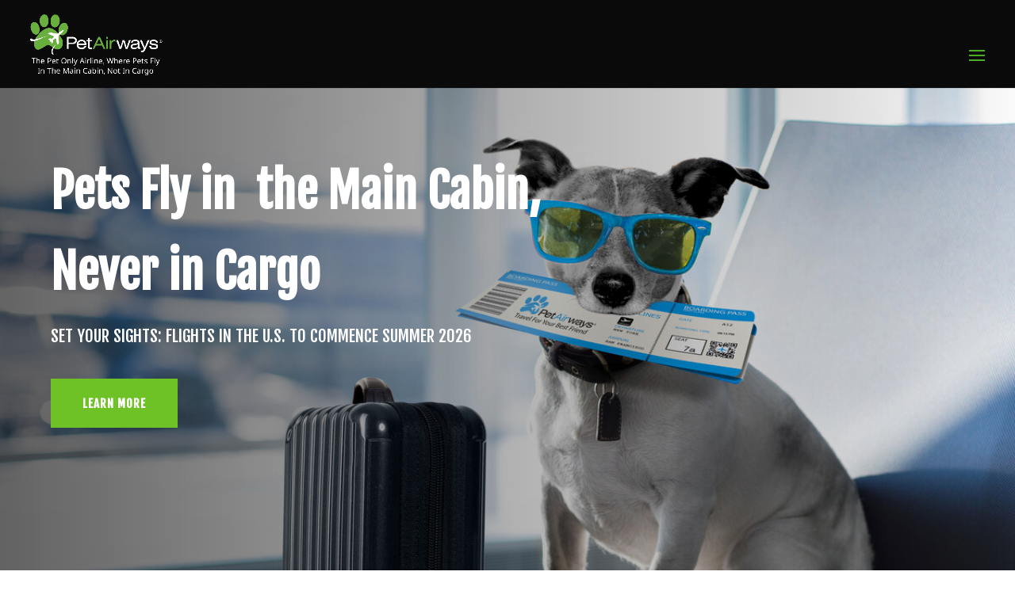

--- FILE ---
content_type: text/css
request_url: https://petairways.com/wp-content/et-cache/2427/et-core-unified-deferred-2427.min.css?ver=1764930037
body_size: 1531
content:
div.et_pb_section.et_pb_section_0{background-image:linear-gradient(90deg,rgba(0,0,0,0.6) 0%,rgba(255,255,255,0) 100%),url(https://petairways.com/wp-content/uploads/2024/04/petairways-airportdog-blue-.jpg)!important}.et_pb_section_0.et_pb_section{padding-top:167px;padding-bottom:307px;margin-top:0px;margin-bottom:0px}.et_pb_row_0.et_pb_row{padding-top:0px!important;padding-bottom:0px!important;margin-top:-73px!important;margin-right:auto!important;margin-bottom:0px!important;margin-left:auto!important;padding-top:0px;padding-bottom:0px}.et_pb_row_0,body #page-container .et-db #et-boc .et-l .et_pb_row_0.et_pb_row,body.et_pb_pagebuilder_layout.single #page-container #et-boc .et-l .et_pb_row_0.et_pb_row,body.et_pb_pagebuilder_layout.single.et_full_width_page #page-container #et-boc .et-l .et_pb_row_0.et_pb_row,.et_pb_row_4,body #page-container .et-db #et-boc .et-l .et_pb_row_4.et_pb_row,body.et_pb_pagebuilder_layout.single #page-container #et-boc .et-l .et_pb_row_4.et_pb_row,body.et_pb_pagebuilder_layout.single.et_full_width_page #page-container #et-boc .et-l .et_pb_row_4.et_pb_row{width:90%;max-width:1290px}.et_pb_text_0 h1{font-family:'Fjalla One',Helvetica,Arial,Lucida,sans-serif;font-weight:700;font-size:60px;color:#FFFFFF!important;line-height:1.2em;text-align:left}.et_pb_text_0{padding-top:0px!important;padding-bottom:0px!important;margin-top:0px!important;margin-bottom:25px!important;max-width:700px}.et_pb_text_1 h4{font-family:'Fjalla One',Helvetica,Arial,Lucida,sans-serif;text-transform:uppercase;font-size:21px;color:#FFFFFF!important;text-align:left}.et_pb_text_1{padding-top:0px!important;padding-bottom:0px!important;margin-top:0px!important;margin-bottom:10px!important;max-width:700px}.et_pb_button_0_wrapper .et_pb_button_0,.et_pb_button_0_wrapper .et_pb_button_0:hover{padding-top:17px!important;padding-right:38px!important;padding-bottom:16px!important;padding-left:38px!important}.et_pb_button_0_wrapper{margin-top:0px!important;margin-right:30px!important;margin-bottom:0px!important}body #page-container .et_pb_section .et_pb_button_0{color:#FFFFFF!important;border-color:RGBA(255,255,255,0);border-radius:0px;letter-spacing:1px;font-size:15px;font-family:'Fjalla One',Helvetica,Arial,Lucida,sans-serif!important;font-weight:700!important;text-transform:uppercase!important;background-color:#6ec226}body #page-container .et_pb_section .et_pb_button_0:hover{letter-spacing:1px!important;background-image:initial;background-color:#60a821}body #page-container .et_pb_section .et_pb_button_0:before,body #page-container .et_pb_section .et_pb_button_0:after{display:none!important}.et_pb_button_0{transition:background-color 300ms ease 0ms,letter-spacing 300ms ease 0ms}.et_pb_button_0,.et_pb_button_0:after{transition:all 300ms ease 0ms}.et_pb_section_3{min-height:799.2px}.et_pb_section_3.et_pb_section{padding-top:1px;padding-bottom:120px;margin-top:0px;margin-bottom:0px;background-color:#f3f4f6!important}.et_pb_row_4.et_pb_row,.et_pb_row_6.et_pb_row,.et_pb_row_7.et_pb_row{padding-top:0px!important;padding-bottom:0px!important;margin-top:0px!important;margin-bottom:0px!important;padding-top:0px;padding-bottom:0px}.et_pb_text_14 h2{font-family:'Fjalla One',Helvetica,Arial,Lucida,sans-serif;font-weight:700;font-size:38px;color:#6ec226!important;letter-spacing:1px;line-height:1.3em;text-align:left}.et_pb_text_14{padding-top:0px!important;padding-bottom:0px!important;margin-top:0px!important;margin-bottom:25px!important;max-width:550px}.et_pb_blurb_0.et_pb_blurb .et_pb_module_header,.et_pb_blurb_0.et_pb_blurb .et_pb_module_header a,.et_pb_blurb_1.et_pb_blurb .et_pb_module_header,.et_pb_blurb_1.et_pb_blurb .et_pb_module_header a,.et_pb_blurb_2.et_pb_blurb .et_pb_module_header,.et_pb_blurb_2.et_pb_blurb .et_pb_module_header a{font-family:'Fjalla One',Helvetica,Arial,Lucida,sans-serif;font-weight:700;font-size:19px;color:#333333!important;text-align:left}.et_pb_blurb_0.et_pb_blurb p,.et_pb_blurb_1.et_pb_blurb p,.et_pb_blurb_2.et_pb_blurb p{line-height:1.6em}.et_pb_blurb_0.et_pb_blurb .et_pb_blurb_description,.et_pb_blurb_1.et_pb_blurb .et_pb_blurb_description,.et_pb_blurb_2.et_pb_blurb .et_pb_blurb_description,.et_pb_blurb_3.et_pb_blurb .et_pb_blurb_description,.et_pb_blurb_4.et_pb_blurb .et_pb_blurb_description,.et_pb_blurb_5.et_pb_blurb .et_pb_blurb_description{text-align:left}.et_pb_blurb_0.et_pb_blurb,.et_pb_blurb_1.et_pb_blurb{font-family:'Manrope',Helvetica,Arial,Lucida,sans-serif;font-size:16px;color:#777777!important;line-height:1.6em;padding-top:0px!important;padding-bottom:0px!important;margin-top:0px!important;margin-bottom:30px!important;max-width:520px}.et_pb_blurb_0 .et_pb_main_blurb_image .et_pb_only_image_mode_wrap,.et_pb_blurb_0 .et_pb_main_blurb_image .et-pb-icon,.et_pb_blurb_1 .et_pb_main_blurb_image .et_pb_only_image_mode_wrap,.et_pb_blurb_1 .et_pb_main_blurb_image .et-pb-icon,.et_pb_blurb_2 .et_pb_main_blurb_image .et_pb_only_image_mode_wrap,.et_pb_blurb_2 .et_pb_main_blurb_image .et-pb-icon{padding-top:18px!important;padding-right:18px!important;padding-bottom:18px!important;padding-left:18px!important;margin-top:0px!important;margin-right:30px!important;margin-bottom:0px!important;background-color:#6ec226}.et_pb_blurb_0.et_pb_blurb:before,.et_pb_blurb_1.et_pb_blurb:before{content:"";position:absolute;width:2px;height:90%;background:#d3d6d0;top:50px;left:26px}.et_pb_blurb_0.et_pb_blurb .et_pb_module_header,.et_pb_blurb_1.et_pb_blurb .et_pb_module_header,.et_pb_blurb_2.et_pb_blurb .et_pb_module_header{margin-bottom:-1px;margin-top:5px}.et_pb_blurb_0.et_pb_blurb .et_pb_blurb_content,.et_pb_blurb_1.et_pb_blurb .et_pb_blurb_content,.et_pb_blurb_2.et_pb_blurb .et_pb_blurb_content,.et_pb_blurb_3.et_pb_blurb .et_pb_blurb_content,.et_pb_blurb_4.et_pb_blurb .et_pb_blurb_content,.et_pb_blurb_5.et_pb_blurb .et_pb_blurb_content{margin:0px}.et_pb_blurb_0 .et_pb_main_blurb_image .et_pb_image_wrap,.et_pb_blurb_1 .et_pb_main_blurb_image .et_pb_image_wrap,.et_pb_blurb_2 .et_pb_main_blurb_image .et_pb_image_wrap{width:50px}.et_pb_blurb_2.et_pb_blurb{font-family:'Manrope',Helvetica,Arial,Lucida,sans-serif;font-size:16px;color:#777777!important;line-height:1.6em;padding-top:0px!important;padding-bottom:0px!important;margin-top:0px!important;margin-bottom:0px!important;max-width:520px}.et_pb_column_9{margin:auto}.et_pb_image_6{padding-top:0px;padding-bottom:0px;margin-top:0px!important;margin-bottom:0px!important;width:100%;max-width:100%!important;text-align:right;margin-right:0}.et_pb_image_6 .et_pb_image_wrap,.et_pb_image_6 img{width:100%}div.et_pb_section.et_pb_section_4{background-image:url(https://petairways.com/wp-content/uploads/2024/03/logistic-8-kr-1.png)!important}.et_pb_section_4{min-height:825.9px}.et_pb_section_4.et_pb_section{padding-top:24px;padding-bottom:120px;margin-top:0px;margin-bottom:0px}.et_pb_row_5.et_pb_row{padding-top:0px!important;padding-bottom:0px!important;margin-top:0px!important;margin-bottom:39px!important;padding-top:0px;padding-bottom:0px}.et_pb_row_5,body #page-container .et-db #et-boc .et-l .et_pb_row_5.et_pb_row,body.et_pb_pagebuilder_layout.single #page-container #et-boc .et-l .et_pb_row_5.et_pb_row,body.et_pb_pagebuilder_layout.single.et_full_width_page #page-container #et-boc .et-l .et_pb_row_5.et_pb_row,.et_pb_row_7,body #page-container .et-db #et-boc .et-l .et_pb_row_7.et_pb_row,body.et_pb_pagebuilder_layout.single #page-container #et-boc .et-l .et_pb_row_7.et_pb_row,body.et_pb_pagebuilder_layout.single.et_full_width_page #page-container #et-boc .et-l .et_pb_row_7.et_pb_row{width:90%;max-width:1286px}.et_pb_text_15 h3{font-family:'Fjalla One',Helvetica,Arial,Lucida,sans-serif;font-size:16px;color:#333333!important;text-align:center}.et_pb_text_15,.et_pb_text_20{padding-top:0px!important;padding-bottom:0px!important;margin-top:0px!important;margin-bottom:7px!important}.et_pb_text_16 h2{font-family:'Fjalla One',Helvetica,Arial,Lucida,sans-serif;font-weight:700;font-size:49px;color:#6ec226!important;letter-spacing:1px;line-height:1.3em;text-align:center}.et_pb_text_16{padding-top:0px!important;padding-bottom:0px!important;margin-top:0px!important;margin-bottom:0px!important}.et_pb_row_6,body #page-container .et-db #et-boc .et-l .et_pb_row_6.et_pb_row,body.et_pb_pagebuilder_layout.single #page-container #et-boc .et-l .et_pb_row_6.et_pb_row,body.et_pb_pagebuilder_layout.single.et_full_width_page #page-container #et-boc .et-l .et_pb_row_6.et_pb_row{width:90%}.et_pb_icon_0 .et_pb_icon_wrap,.et_pb_icon_1 .et_pb_icon_wrap,.et_pb_icon_2 .et_pb_icon_wrap,.et_pb_icon_3 .et_pb_icon_wrap,.et_pb_icon_4 .et_pb_icon_wrap,.et_pb_icon_5 .et_pb_icon_wrap,.et_pb_icon_6 .et_pb_icon_wrap,.et_pb_icon_7 .et_pb_icon_wrap,.et_pb_icon_8 .et_pb_icon_wrap,.et_pb_icon_9 .et_pb_icon_wrap,.et_pb_icon_10 .et_pb_icon_wrap,.et_pb_icon_11 .et_pb_icon_wrap,.et_pb_icon_12 .et_pb_icon_wrap,.et_pb_icon_13 .et_pb_icon_wrap,.et_pb_icon_14 .et_pb_icon_wrap{padding-top:0px!important;padding-bottom:0px!important}.et_pb_icon_0,.et_pb_icon_1,.et_pb_icon_2,.et_pb_icon_3,.et_pb_icon_4,.et_pb_icon_5,.et_pb_icon_6,.et_pb_icon_7,.et_pb_icon_8,.et_pb_icon_9,.et_pb_icon_10,.et_pb_icon_11,.et_pb_icon_12,.et_pb_icon_13,.et_pb_icon_14{margin-top:0px!important;margin-right:3px!important;margin-bottom:0px!important;display:inline-block;text-align:center}.et_pb_icon_0 .et_pb_icon_wrap .et-pb-icon,.et_pb_icon_1 .et_pb_icon_wrap .et-pb-icon,.et_pb_icon_2 .et_pb_icon_wrap .et-pb-icon,.et_pb_icon_3 .et_pb_icon_wrap .et-pb-icon,.et_pb_icon_4 .et_pb_icon_wrap .et-pb-icon,.et_pb_icon_10 .et_pb_icon_wrap .et-pb-icon,.et_pb_icon_11 .et_pb_icon_wrap .et-pb-icon,.et_pb_icon_12 .et_pb_icon_wrap .et-pb-icon,.et_pb_icon_13 .et_pb_icon_wrap .et-pb-icon,.et_pb_icon_14 .et_pb_icon_wrap .et-pb-icon{font-family:FontAwesome!important;font-weight:900!important;color:#777777;font-size:17px}.et_pb_text_17.et_pb_text,.et_pb_text_19.et_pb_text{color:#777777!important}.et_pb_text_17,.et_pb_text_18,.et_pb_text_19{line-height:1.6em;font-family:'Manrope',Helvetica,Arial,Lucida,sans-serif;font-size:19px;line-height:1.6em;padding-top:0px!important;padding-bottom:0px!important;margin-top:23px!important;margin-bottom:36px!important}.et_pb_blurb_3.et_pb_blurb .et_pb_module_header,.et_pb_blurb_3.et_pb_blurb .et_pb_module_header a,.et_pb_blurb_5.et_pb_blurb .et_pb_module_header,.et_pb_blurb_5.et_pb_blurb .et_pb_module_header a{font-family:'Fjalla One',Helvetica,Arial,Lucida,sans-serif;font-weight:700;text-transform:uppercase;font-size:19px;color:#333333!important;text-align:left}.et_pb_blurb_3.et_pb_blurb,.et_pb_blurb_5.et_pb_blurb{font-family:'Manrope',Helvetica,Arial,Lucida,sans-serif;font-weight:800;text-transform:uppercase;color:#6EC226!important;padding-top:0px!important;padding-bottom:0px!important;margin-top:0px!important;margin-bottom:0px!important}.et_pb_blurb_3 .et_pb_main_blurb_image .et_pb_only_image_mode_wrap,.et_pb_blurb_3 .et_pb_main_blurb_image .et-pb-icon,.et_pb_blurb_4 .et_pb_main_blurb_image .et_pb_only_image_mode_wrap,.et_pb_blurb_4 .et_pb_main_blurb_image .et-pb-icon,.et_pb_blurb_5 .et_pb_main_blurb_image .et_pb_only_image_mode_wrap,.et_pb_blurb_5 .et_pb_main_blurb_image .et-pb-icon{padding-top:0px!important;padding-bottom:0px!important;margin-top:0px!important;margin-right:6px!important;margin-bottom:0px!important}.et_pb_blurb_3.et_pb_blurb .et_pb_module_header,.et_pb_blurb_4.et_pb_blurb .et_pb_module_header,.et_pb_blurb_5.et_pb_blurb .et_pb_module_header{margin-bottom:-4px;margin-top:10px}.et_pb_blurb_3 .et_pb_main_blurb_image .et_pb_image_wrap,.et_pb_blurb_4 .et_pb_main_blurb_image .et_pb_image_wrap,.et_pb_blurb_5 .et_pb_main_blurb_image .et_pb_image_wrap{width:60px}.et_pb_icon_5 .et_pb_icon_wrap .et-pb-icon,.et_pb_icon_6 .et_pb_icon_wrap .et-pb-icon,.et_pb_icon_7 .et_pb_icon_wrap .et-pb-icon,.et_pb_icon_8 .et_pb_icon_wrap .et-pb-icon,.et_pb_icon_9 .et_pb_icon_wrap .et-pb-icon{font-family:FontAwesome!important;font-weight:900!important;color:#FFFFFF;font-size:17px}.et_pb_text_18.et_pb_text{color:#FFFFFF!important}.et_pb_blurb_4.et_pb_blurb .et_pb_module_header,.et_pb_blurb_4.et_pb_blurb .et_pb_module_header a{font-family:'Fjalla One',Helvetica,Arial,Lucida,sans-serif;font-weight:700;text-transform:uppercase;font-size:19px;color:#FFFFFF!important;text-align:left}.et_pb_blurb_4.et_pb_blurb{font-family:'Manrope',Helvetica,Arial,Lucida,sans-serif;font-weight:800;text-transform:uppercase;color:#FFFFFF!important;padding-top:0px!important;padding-bottom:0px!important;margin-top:0px!important;margin-bottom:0px!important}div.et_pb_section.et_pb_section_5{background-position:center bottom 0px;background-image:url(https://petairways.com/wp-content/uploads/2024/04/PetAirways-1920-plane-1e1.png)!important}.et_pb_section_5.et_pb_section{padding-top:78px;padding-bottom:78px;margin-top:-69px;margin-bottom:0px}.et_pb_text_20 h3{font-family:'Fjalla One',Helvetica,Arial,Lucida,sans-serif;font-size:16px;color:#6EC226!important;text-align:left}.et_pb_text_21 h2{font-family:'Fjalla One',Helvetica,Arial,Lucida,sans-serif;font-weight:700;font-size:49px;color:#333333!important;letter-spacing:1px;line-height:1.3em;text-align:left}.et_pb_text_21{padding-top:0px!important;padding-bottom:0px!important;margin-top:0px!important;margin-bottom:11px!important}.et_pb_code_1{padding-top:0px;padding-bottom:0px;margin-top:0px!important;margin-bottom:0px!important}.et_pb_column_11,.et_pb_column_13{background-color:#FFFFFF;padding-top:49px;padding-right:47px;padding-bottom:50px;padding-left:47px;box-shadow:0px 16px 32px 0px rgba(0,0,0,0.06)}.et_pb_column_12{background-size:150px auto;background-position:right 47px top 25px;background-image:url(https://petairways.com/wp-content/uploads/2024/04/logistic-8-kr-4-1-1.png);background-color:RGBA(110,194,38,0.96);padding-top:49px;padding-right:47px;padding-bottom:50px;padding-left:47px;box-shadow:0px 16px 32px 0px rgba(0,0,0,0.06)}.et_pb_column_15{background-color:#ffffff;padding-top:80px;padding-right:80px;padding-bottom:80px;padding-left:80px;box-shadow:0px 30px 10px 0px rgba(0,0,0,0.06)}@media only screen and (min-width:981px){.et_pb_row_6,body #page-container .et-db #et-boc .et-l .et_pb_row_6.et_pb_row,body.et_pb_pagebuilder_layout.single #page-container #et-boc .et-l .et_pb_row_6.et_pb_row,body.et_pb_pagebuilder_layout.single.et_full_width_page #page-container #et-boc .et-l .et_pb_row_6.et_pb_row{max-width:1286px}}@media only screen and (max-width:980px){.et_pb_section_0.et_pb_section{padding-top:145px;padding-bottom:265px}.et_pb_text_0 h1{font-size:55px;line-height:1.2em}.et_pb_text_1 h4{font-size:21px}.et_pb_button_0_wrapper{margin-top:0px!important;margin-right:30px!important;margin-bottom:0px!important}.et_pb_section_3.et_pb_section{padding-top:1px;padding-bottom:120px}.et_pb_text_14 h2,.et_pb_text_16 h2,.et_pb_text_21 h2{font-size:49px}.et_pb_blurb_2.et_pb_blurb{margin-top:0px!important;margin-bottom:90px!important}.et_pb_section_4.et_pb_section,.et_pb_section_5.et_pb_section{padding-top:120px;padding-bottom:120px}.et_pb_text_15,.et_pb_text_20{margin-top:0px!important;margin-bottom:7px!important}.et_pb_row_6,body #page-container .et-db #et-boc .et-l .et_pb_row_6.et_pb_row,body.et_pb_pagebuilder_layout.single #page-container #et-boc .et-l .et_pb_row_6.et_pb_row,body.et_pb_pagebuilder_layout.single.et_full_width_page #page-container #et-boc .et-l .et_pb_row_6.et_pb_row{max-width:405px}.et_pb_icon_0,.et_pb_icon_1,.et_pb_icon_2,.et_pb_icon_3,.et_pb_icon_4,.et_pb_icon_5,.et_pb_icon_6,.et_pb_icon_7,.et_pb_icon_8,.et_pb_icon_9,.et_pb_icon_10,.et_pb_icon_11,.et_pb_icon_12,.et_pb_icon_13,.et_pb_icon_14{margin-left:auto;margin-right:auto}.et_pb_text_17,.et_pb_text_18,.et_pb_text_19{font-size:19px}.et_pb_column_15{padding-top:80px;padding-right:80px;padding-bottom:80px;padding-left:80px}}@media only screen and (min-width:768px) and (max-width:980px){.et_pb_column_14{display:none!important}}@media only screen and (max-width:767px){.et_pb_section_0.et_pb_section{padding-top:120px;padding-bottom:120px}.et_pb_text_0 h1{font-size:30px;line-height:1.4em}.et_pb_text_1 h4{font-size:19px}.et_pb_button_0_wrapper{margin-top:0px!important;margin-right:30px!important;margin-bottom:25px!important}.et_pb_section_3.et_pb_section,.et_pb_section_4.et_pb_section,.et_pb_section_5.et_pb_section{padding-top:90px;padding-bottom:90px}.et_pb_text_14 h2,.et_pb_text_16 h2,.et_pb_text_21 h2{font-size:28px}.et_pb_blurb_2.et_pb_blurb{margin-bottom:65px!important}.et_pb_text_15,.et_pb_text_20{margin-top:0px!important;margin-bottom:7px!important}.et_pb_icon_0,.et_pb_icon_1,.et_pb_icon_2,.et_pb_icon_3,.et_pb_icon_4,.et_pb_icon_5,.et_pb_icon_6,.et_pb_icon_7,.et_pb_icon_8,.et_pb_icon_9,.et_pb_icon_10,.et_pb_icon_11,.et_pb_icon_12,.et_pb_icon_13,.et_pb_icon_14{margin-left:auto;margin-right:auto}.et_pb_text_17,.et_pb_text_18,.et_pb_text_19{font-size:18px}.et_pb_column_14{display:none!important}.et_pb_column_15{padding-top:60px;padding-right:40px;padding-bottom:60px;padding-left:40px}}